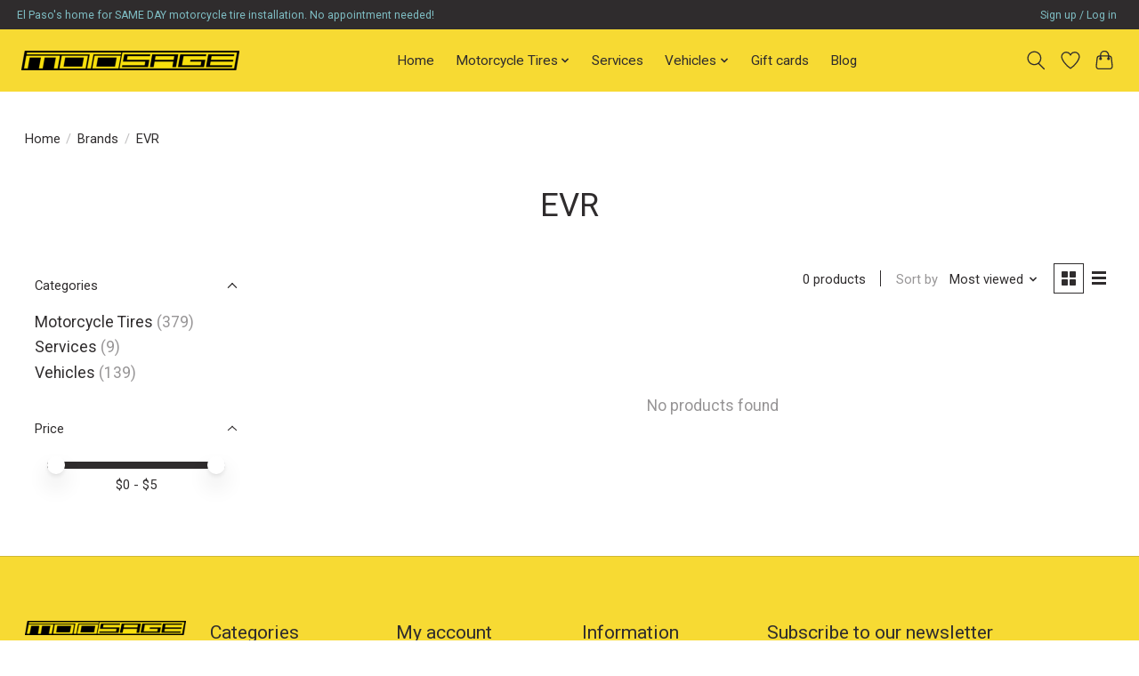

--- FILE ---
content_type: text/javascript;charset=utf-8
request_url: https://www.motosage.com/services/stats/pageview.js
body_size: -413
content:
// SEOshop 16-01-2026 20:04:59

--- FILE ---
content_type: application/javascript; charset=UTF-8
request_url: https://www.motosage.com/cdn-cgi/challenge-platform/scripts/jsd/main.js
body_size: 8454
content:
window._cf_chl_opt={AKGCx8:'b'};~function(z6,CW,CH,CZ,Cn,CN,CE,Cf,z0,z1){z6=O,function(M,X,zH,z5,C,z){for(zH={M:222,X:304,C:270,z:351,D:292,o:359,m:138,g:257,Q:332,G:287,S:248,i:269,y:274},z5=O,C=M();!![];)try{if(z=parseInt(z5(zH.M))/1+-parseInt(z5(zH.X))/2*(-parseInt(z5(zH.C))/3)+parseInt(z5(zH.z))/4*(parseInt(z5(zH.D))/5)+parseInt(z5(zH.o))/6*(parseInt(z5(zH.m))/7)+-parseInt(z5(zH.g))/8*(-parseInt(z5(zH.Q))/9)+-parseInt(z5(zH.G))/10*(-parseInt(z5(zH.S))/11)+-parseInt(z5(zH.i))/12*(parseInt(z5(zH.y))/13),z===X)break;else C.push(C.shift())}catch(D){C.push(C.shift())}}(e,211555),CW=this||self,CH=CW[z6(225)],CZ=function(DG,DQ,Du,Dg,Dm,DD,z7,X,C,z,D){return DG={M:352,X:263,C:140,z:371,D:280,o:315,m:211},DQ={M:224,X:229,C:296,z:319,D:280,o:144,m:244,g:176,Q:369,G:267,S:132,i:244,y:201,Y:176,d:243,J:177,a:373,P:303,A:145,R:245,s:198,F:172,h:171,U:244,b:303,j:244,I:132,W:308,H:303,Z:310,n:217,T:192,L:312,B:145,K:244,l:344,x:367,N:271,V:224,E:175,f:184,v:367,c:200,k:234,e0:224,e1:175,e2:296,e3:141,e4:200,e5:234},Du={M:206,X:309,C:237,z:346,D:198,o:260,m:305},Dg={M:206,X:237,C:329},Dm={M:187,X:326,C:283,z:240,D:328,o:307,m:305,g:312,Q:135,G:318,S:337,i:153,y:135,Y:337,d:299,J:299,a:329,P:243,A:145,R:251,s:350,F:147,h:147,U:300,b:145,j:368,I:244,W:164,H:267,Z:145,n:156,T:135,L:318,B:337,K:156,l:265,x:268,N:187,V:314,E:158,f:322,v:220,c:364,k:340,e0:204,e1:328,e2:220,e3:151,e4:341,e5:329,e6:145,e7:329,e8:327,e9:316,ee:300,eO:329,eM:362,eX:311,eC:279,ez:145,eD:303,eo:244,em:183,et:350,eg:300,eu:308,eQ:250,eG:297,eS:199,ei:214,er:355,ey:272,eY:145,ed:217},DD={M:247,X:266,C:243},z7=z6,X={'YqDgI':function(o,m){return o==m},'LLchh':function(o,m){return o+m},'pSuMk':z7(DG.M),'ftMEX':function(o,m){return o<<m},'CMHND':function(o,m){return o&m},'NRbcL':function(o,m){return o|m},'Hgxnm':function(o,m){return o-m},'KonGk':function(o,m){return o(m)},'wCLSN':function(o,m){return o<<m},'xZZcK':function(o,m){return o==m},'Dzvzg':function(o,m){return o!==m},'zpdgQ':function(o,m){return o>m},'CbCro':function(o,m){return o-m},'SfbtP':function(o,m){return o>m},'bYXNh':function(o,m){return o<<m},'VdFCP':function(o,m){return m&o},'NOvPi':function(o,m){return o(m)},'PWmrn':function(o,m){return o<<m},'XKaeV':function(o,m){return o<m},'vfqMO':function(o,m){return o|m},'VNXNr':function(o,m){return o<<m},'FmbWQ':z7(DG.X),'tGsPY':z7(DG.C),'DUWAv':function(o,m){return m==o},'NKgpt':function(o,m){return o==m},'xQWKh':z7(DG.z),'eVzQn':z7(DG.D),'VxSQn':function(o,m){return m&o},'dncnO':function(o,m){return o*m},'yBSsF':function(o,m){return o(m)},'ThLcd':function(o,m){return m!=o},'vNkdh':function(o,m){return m*o},'vohuQ':function(o,m){return o<m},'WZdOx':function(o,m){return o&m},'KdFBX':function(o,m){return o(m)},'ZzHVP':function(o,m){return o<m},'DMfsg':function(o,m){return o-m},'peacS':function(o,m){return o===m}},C=String[z7(DG.o)],z={'h':function(o,Dz,z8,m,g){return Dz={M:247,X:312},z8=z7,m={},m[z8(DD.M)]=z8(DD.X),g=m,X[z8(DD.C)](null,o)?'':z.g(o,6,function(Q,z9){return z9=z8,g[z9(Dz.M)][z9(Dz.X)](Q)})},'g':function(o,Q,G,ze,S,i,y,Y,J,P,A,R,s,F,U,j,I,B,K,x,N,W,H,Z){if(ze=z7,S={},S[ze(Dm.M)]=ze(Dm.X),S[ze(Dm.C)]=ze(Dm.z),S[ze(Dm.D)]=ze(Dm.o),i=S,o==null)return'';for(Y={},J={},P='',A=2,R=3,s=2,F=[],U=0,j=0,I=0;I<o[ze(Dm.m)];I+=1)if(W=o[ze(Dm.g)](I),Object[ze(Dm.Q)][ze(Dm.G)][ze(Dm.S)](Y,W)||(Y[W]=R++,J[W]=!0),H=X[ze(Dm.i)](P,W),Object[ze(Dm.Q)][ze(Dm.G)][ze(Dm.S)](Y,H))P=H;else{if(Object[ze(Dm.y)][ze(Dm.G)][ze(Dm.Y)](J,P)){if(X[ze(Dm.d)]===X[ze(Dm.J)]){if(256>P[ze(Dm.a)](0)){for(y=0;y<s;U<<=1,X[ze(Dm.P)](j,Q-1)?(j=0,F[ze(Dm.A)](G(U)),U=0):j++,y++);for(Z=P[ze(Dm.a)](0),y=0;8>y;U=X[ze(Dm.R)](U,1)|X[ze(Dm.s)](Z,1),j==Q-1?(j=0,F[ze(Dm.A)](G(U)),U=0):j++,Z>>=1,y++);}else{for(Z=1,y=0;y<s;U=X[ze(Dm.F)](U<<1.18,Z),j==Q-1?(j=0,F[ze(Dm.A)](G(U)),U=0):j++,Z=0,y++);for(Z=P[ze(Dm.a)](0),y=0;16>y;U=X[ze(Dm.h)](U<<1,Z&1.97),j==X[ze(Dm.U)](Q,1)?(j=0,F[ze(Dm.b)](X[ze(Dm.j)](G,U)),U=0):j++,Z>>=1,y++);}A--,A==0&&(A=Math[ze(Dm.I)](2,s),s++),delete J[P]}else z=D[o]}else for(Z=Y[P],y=0;y<s;U=X[ze(Dm.W)](U,1)|1.32&Z,X[ze(Dm.H)](j,Q-1)?(j=0,F[ze(Dm.Z)](G(U)),U=0):j++,Z>>=1,y++);P=(A--,A==0&&(A=Math[ze(Dm.I)](2,s),s++),Y[H]=R++,String(W))}if(X[ze(Dm.n)]('',P)){if(Object[ze(Dm.T)][ze(Dm.L)][ze(Dm.B)](J,P)){if(X[ze(Dm.K)](ze(Dm.l),ze(Dm.l)))return B=W[ze(Dm.x)](i[ze(Dm.N)]),B[ze(Dm.V)]=ze(Dm.E),B[ze(Dm.f)]='-1',Q[ze(Dm.v)][ze(Dm.c)](B),K=B[ze(Dm.k)],x={},x=Q(K,K,'',x),x=G(K,K[i[ze(Dm.C)]]||K[ze(Dm.e0)],'n.',x),x=S(K,B[i[ze(Dm.e1)]],'d.',x),i[ze(Dm.e2)][ze(Dm.e3)](B),N={},N.r=x,N.e=null,N;else{if(X[ze(Dm.e4)](256,P[ze(Dm.e5)](0))){for(y=0;y<s;U<<=1,j==Q-1?(j=0,F[ze(Dm.e6)](G(U)),U=0):j++,y++);for(Z=P[ze(Dm.e7)](0),y=0;8>y;U=X[ze(Dm.F)](U<<1.11,1.48&Z),j==X[ze(Dm.e8)](Q,1)?(j=0,F[ze(Dm.Z)](G(U)),U=0):j++,Z>>=1,y++);}else if(ze(Dm.e9)===ze(Dm.e9)){for(Z=1,y=0;y<s;U=Z|U<<1,j==X[ze(Dm.ee)](Q,1)?(j=0,F[ze(Dm.Z)](G(U)),U=0):j++,Z=0,y++);for(Z=P[ze(Dm.eO)](0),y=0;X[ze(Dm.eM)](16,y);U=X[ze(Dm.eX)](U,1)|X[ze(Dm.eC)](Z,1),j==Q-1?(j=0,F[ze(Dm.ez)](X[ze(Dm.eD)](G,U)),U=0):j++,Z>>=1,y++);}else return;A--,0==A&&(A=Math[ze(Dm.eo)](2,s),s++),delete J[P]}}else for(Z=Y[P],y=0;y<s;U=X[ze(Dm.F)](X[ze(Dm.em)](U,1),X[ze(Dm.et)](Z,1)),j==X[ze(Dm.eg)](Q,1)?(j=0,F[ze(Dm.Z)](G(U)),U=0):j++,Z>>=1,y++);A--,A==0&&s++}for(Z=2,y=0;X[ze(Dm.eu)](y,s);U=X[ze(Dm.eQ)](X[ze(Dm.eG)](U,1),Z&1),Q-1==j?(j=0,F[ze(Dm.b)](G(U)),U=0):j++,Z>>=1,y++);for(;;)if(U<<=1,Q-1==j){if(ze(Dm.eS)===X[ze(Dm.ei)]){if(ze(Dm.er)==typeof C[ze(Dm.ey)])return D[ze(Dm.ey)](function(){}),'p'}else{F[ze(Dm.eY)](G(U));break}}else j++;return F[ze(Dm.ed)]('')},'j':function(o,zO,m,g){return zO=z7,m={},m[zO(Du.M)]=zO(Du.X),m[zO(Du.C)]=X[zO(Du.z)],g=m,X[zO(Du.D)](null,o)?'':X[zO(Du.o)]('',o)?null:z.i(o[zO(Du.m)],32768,function(Q,zM){if(zM=zO,g[zM(Dg.M)]!==g[zM(Dg.X)])return o[zM(Dg.C)](Q);else if(!m){if(y=!![],!Y())return;d(function(s){P(A,s)})}})},'i':function(o,Q,G,zX,S,i,y,Y,J,P,A,R,s,F,U,j,I,W,Z,L,B,H){if(zX=z7,S={},S[zX(DQ.M)]=zX(DQ.X),S[zX(DQ.C)]=X[zX(DQ.z)],i=S,zX(DQ.D)===X[zX(DQ.o)]){for(y=[],Y=4,J=4,P=3,A=[],F=G(0),U=Q,j=1,R=0;3>R;y[R]=R,R+=1);for(I=0,W=Math[zX(DQ.m)](2,2),s=1;W!=s;H=X[zX(DQ.g)](F,U),U>>=1,U==0&&(U=Q,F=G(j++)),I|=X[zX(DQ.Q)](0<H?1:0,s),s<<=1);switch(I){case 0:for(I=0,W=Math[zX(DQ.m)](2,8),s=1;s!=W;H=U&F,U>>=1,X[zX(DQ.G)](0,U)&&(U=Q,F=G(j++)),I|=(0<H?1:0)*s,s<<=1);Z=X[zX(DQ.S)](C,I);break;case 1:for(I=0,W=Math[zX(DQ.i)](2,16),s=1;X[zX(DQ.y)](s,W);H=X[zX(DQ.Y)](F,U),U>>=1,X[zX(DQ.d)](0,U)&&(U=Q,F=G(j++)),I|=X[zX(DQ.J)](X[zX(DQ.a)](0,H)?1:0,s),s<<=1);Z=X[zX(DQ.P)](C,I);break;case 2:return''}for(R=y[3]=Z,A[zX(DQ.A)](Z);;){if(j>o)return'';for(I=0,W=Math[zX(DQ.i)](2,P),s=1;X[zX(DQ.y)](s,W);H=X[zX(DQ.R)](F,U),U>>=1,X[zX(DQ.s)](0,U)&&(U=Q,F=X[zX(DQ.F)](G,j++)),I|=(X[zX(DQ.h)](0,H)?1:0)*s,s<<=1);switch(Z=I){case 0:for(I=0,W=Math[zX(DQ.U)](2,8),s=1;s!=W;H=F&U,U>>=1,0==U&&(U=Q,F=X[zX(DQ.b)](G,j++)),I|=s*(0<H?1:0),s<<=1);y[J++]=C(I),Z=J-1,Y--;break;case 1:for(I=0,W=Math[zX(DQ.j)](2,16),s=1;W!=s;H=F&U,U>>=1,U==0&&(U=Q,F=X[zX(DQ.I)](G,j++)),I|=(X[zX(DQ.W)](0,H)?1:0)*s,s<<=1);y[J++]=X[zX(DQ.H)](C,I),Z=X[zX(DQ.Z)](J,1),Y--;break;case 2:return A[zX(DQ.n)]('')}if(Y==0&&(Y=Math[zX(DQ.m)](2,P),P++),y[Z])Z=y[Z];else if(X[zX(DQ.T)](Z,J))Z=R+R[zX(DQ.L)](0);else return null;A[zX(DQ.B)](Z),y[J++]=R+Z[zX(DQ.L)](0),Y--,R=Z,Y==0&&(Y=Math[zX(DQ.K)](2,P),P++)}}else{if(!Q[zX(DQ.l)])return;Q===zX(DQ.x)?(L={},L[zX(DQ.N)]=i[zX(DQ.V)],L[zX(DQ.E)]=J.r,L[zX(DQ.f)]=zX(DQ.v),Z[zX(DQ.c)][zX(DQ.k)](L,'*')):(B={},B[zX(DQ.N)]=i[zX(DQ.e0)],B[zX(DQ.e1)]=P.r,B[zX(DQ.f)]=i[zX(DQ.e2)],B[zX(DQ.e3)]=A,U[zX(DQ.e4)][zX(DQ.e5)](B,'*'))}}},D={},D[z7(DG.m)]=z.h,D}(),Cn=null,CN=Cx(),CE={},CE[z6(186)]='o',CE[z6(178)]='s',CE[z6(193)]='u',CE[z6(347)]='z',CE[z6(241)]='n',CE[z6(223)]='I',CE[z6(365)]='b',Cf=CE,CW[z6(262)]=function(M,X,C,z,oO,oe,o9,zA,D,g,Q,G,S,i,y){if(oO={M:258,X:159,C:331,z:133,D:321,o:372,m:227,g:236,Q:219,G:235,S:305,i:196,y:218,Y:149,d:253,J:213},oe={M:360,X:345,C:305,z:261,D:333},o9={M:135,X:318,C:337,z:145},zA=z6,D={'UdoBD':function(Y,J){return Y<J},'hMTEQ':function(Y,J){return Y+J},'DlLvE':function(Y,J){return Y===J},'ifcuc':function(Y,J){return J===Y},'ongPP':zA(oO.M),'AQRmS':function(Y,J,P){return Y(J,P)},'bhppw':function(Y,J){return Y+J}},null===X||D[zA(oO.X)](void 0,X))return z;for(g=Ck(X),M[zA(oO.C)][zA(oO.z)]&&(g=g[zA(oO.D)](M[zA(oO.C)][zA(oO.z)](X))),g=M[zA(oO.o)][zA(oO.m)]&&M[zA(oO.g)]?M[zA(oO.o)][zA(oO.m)](new M[(zA(oO.g))](g)):function(Y,zs,J){for(zs=zA,Y[zs(oe.M)](),J=0;D[zs(oe.X)](J,Y[zs(oe.C)]);Y[J]===Y[D[zs(oe.z)](J,1)]?Y[zs(oe.D)](J+1,1):J+=1);return Y}(g),Q='nAsAaAb'.split('A'),Q=Q[zA(oO.Q)][zA(oO.G)](Q),G=0;G<g[zA(oO.S)];S=g[G],i=Cc(M,X,S),Q(i)?(y=D[zA(oO.i)]('s',i)&&!M[zA(oO.y)](X[S]),D[zA(oO.Y)]===C+S?D[zA(oO.d)](o,C+S,i):y||o(D[zA(oO.J)](C,S),X[S])):o(C+S,i),G++);return z;function o(Y,J,zR){zR=zA,Object[zR(o9.M)][zR(o9.X)][zR(o9.C)](z,J)||(z[J]=[]),z[J][zR(o9.z)](Y)}},z0=z6(294)[z6(325)](';'),z1=z0[z6(219)][z6(235)](z0),CW[z6(189)]=function(X,C,om,oo,zF,z,D,o,m,g,Q){for(om={M:160,X:320,C:254,z:370,D:252,o:285,m:320,g:305,Q:254,G:305,S:256,i:145,y:242},oo={M:160},zF=z6,z={},z[zF(om.M)]=function(G,S){return G+S},z[zF(om.X)]=function(G,S){return G<S},z[zF(om.C)]=function(G,S){return S===G},z[zF(om.z)]=function(G,S){return G<S},z[zF(om.D)]=function(G,S){return G===S},D=z,o=Object[zF(om.o)](C),m=0;D[zF(om.m)](m,o[zF(om.g)]);m++)if(g=o[m],D[zF(om.Q)]('f',g)&&(g='N'),X[g]){for(Q=0;D[zF(om.z)](Q,C[o[m]][zF(om.G)]);D[zF(om.D)](-1,X[g][zF(om.S)](C[o[m]][Q]))&&(z1(C[o[m]][Q])||X[g][zF(om.i)]('o.'+C[o[m]][Q])),Q++);}else X[g]=C[o[m]][zF(om.y)](function(G,zh){return zh=zF,D[zh(oo.M)]('o.',G)})},z3();function Ck(M,o2,zP,X){for(o2={M:321,X:285,C:276},zP=z6,X=[];null!==M;X=X[zP(o2.M)](Object[zP(o2.X)](M)),M=Object[zP(o2.C)](M));return X}function Cv(X,C,Dv,zJ,z,D){return Dv={M:170,X:291,C:170,z:291,D:135,o:203,m:337,g:256,Q:356},zJ=z6,z={},z[zJ(Dv.M)]=function(o,m){return o<m},D=z,C instanceof X[zJ(Dv.X)]&&D[zJ(Dv.C)](0,X[zJ(Dv.z)][zJ(Dv.D)][zJ(Dv.o)][zJ(Dv.m)](C)[zJ(Dv.g)](zJ(Dv.Q)))}function Cp(Dd,zD,X,C,z,D,o,m){for(Dd={M:339,X:241,C:173,z:325,D:182},zD=z6,X={},X[zD(Dd.M)]=zD(Dd.X),C=X,z=zD(Dd.C)[zD(Dd.z)]('|'),D=0;!![];){switch(z[D++]){case'0':if(typeof o!==C[zD(Dd.M)]||o<30)return null;continue;case'1':o=m.i;continue;case'2':m=CW[zD(Dd.D)];continue;case'3':return o;case'4':if(!m)return null;continue}break}}function O(M,X,C,z){return M=M-131,C=e(),z=C[M],z}function CT(DP,zo,M){return DP={M:165,X:286},zo=z6,M={'wqoIE':function(X,C){return X!==C},'sUfKf':function(X){return X()}},M[zo(DP.M)](M[zo(DP.X)](Cp),null)}function z4(z,D,oa,zW,o,m,g,Q){if(oa={M:317,X:134,C:367,z:209,D:371,o:344,m:271,g:229,Q:175,G:184,S:200,i:234,y:175,Y:209,d:141,J:200},zW=z6,o={},o[zW(oa.M)]=function(G,S){return S===G},o[zW(oa.X)]=zW(oa.C),o[zW(oa.z)]=zW(oa.D),m=o,!z[zW(oa.o)])return;m[zW(oa.M)](D,m[zW(oa.X)])?(g={},g[zW(oa.m)]=zW(oa.g),g[zW(oa.Q)]=z.r,g[zW(oa.G)]=m[zW(oa.X)],CW[zW(oa.S)][zW(oa.i)](g,'*')):(Q={},Q[zW(oa.m)]=zW(oa.g),Q[zW(oa.y)]=z.r,Q[zW(oa.G)]=m[zW(oa.Y)],Q[zW(oa.d)]=D,CW[zW(oa.J)][zW(oa.i)](Q,'*'))}function Cw(DF,Ds,zm,M,X){if(DF={M:282,X:208},Ds={M:167,X:330,C:205,z:221,D:295,o:338},zm=z6,M={'EhovA':function(C,z){return C===z},'couXi':zm(DF.M),'SsSEU':function(C){return C()}},X=M[zm(DF.X)](Cp),X===null)return;Cn=(Cn&&clearTimeout(Cn),setTimeout(function(zt){zt=zm,M[zt(Ds.M)](M[zt(Ds.X)],zt(Ds.C))?(o(),m[zt(Ds.z)]!==zt(Ds.D)&&(S[zt(Ds.o)]=i,y())):Cq()},1e3*X))}function CV(z,D,DE,zd,o,m,g,Q,G,S,i,y,Y){if(DE={M:161,X:194,C:226,z:358,D:290,o:182,m:334,g:169,Q:154,G:278,S:202,i:349,y:139,Y:152,d:191,J:366,a:284,P:162,A:238,R:238,s:288,F:278,h:163,U:278,b:163,j:216,I:278,W:215,H:190,Z:231,n:275,T:271,L:353,B:185,K:211},zd=z6,o={'Phwzz':function(d,J){return d(J)},'NVUJW':function(d,J){return d+J},'aCtVr':function(d,J){return d+J},'WkVRl':zd(DE.M),'axQeo':zd(DE.X)},!o[zd(DE.C)](CL,0))return![];g=(m={},m[zd(DE.z)]=z,m[zd(DE.D)]=D,m);try{Q=CW[zd(DE.o)],G=o[zd(DE.m)](o[zd(DE.g)](o[zd(DE.Q)],CW[zd(DE.G)][zd(DE.S)]),zd(DE.i))+Q.r+zd(DE.y),S=new CW[(zd(DE.Y))](),S[zd(DE.d)](zd(DE.J),G),S[zd(DE.a)]=2500,S[zd(DE.P)]=function(){},i={},i[zd(DE.A)]=CW[zd(DE.G)][zd(DE.R)],i[zd(DE.s)]=CW[zd(DE.F)][zd(DE.s)],i[zd(DE.h)]=CW[zd(DE.U)][zd(DE.b)],i[zd(DE.j)]=CW[zd(DE.I)][zd(DE.W)],i[zd(DE.H)]=CN,y=i,Y={},Y[zd(DE.Z)]=g,Y[zd(DE.n)]=y,Y[zd(DE.T)]=o[zd(DE.L)],S[zd(DE.B)](CZ[zd(DE.K)](Y))}catch(d){}}function Cx(DK,zY){return DK={M:313,X:313},zY=z6,crypto&&crypto[zY(DK.M)]?crypto[zY(DK.X)]():''}function Cc(X,C,z,o1,za,D,o,m,g){o=(o1={M:289,X:342,C:336,z:298,D:233,o:181,m:357,g:355,Q:289,G:289,S:186,i:298,y:289,Y:355,d:272,J:272,a:372,P:195,A:181,R:372},za=z6,D={},D[za(o1.M)]=function(Q,G){return G==Q},D[za(o1.X)]=za(o1.C),D[za(o1.z)]=za(o1.D),D[za(o1.o)]=function(Q,G){return Q===G},D[za(o1.m)]=za(o1.g),D);try{m=C[z]}catch(Q){return'i'}if(o[za(o1.Q)](null,m))return m===void 0?'u':'x';if(o[za(o1.G)](za(o1.S),typeof m)){if(o[za(o1.X)]!==o[za(o1.i)])try{if(o[za(o1.y)](za(o1.Y),typeof m[za(o1.d)]))return m[za(o1.J)](function(){}),'p'}catch(G){}else z(D,o)}return X[za(o1.a)][za(o1.P)](m)?'a':o[za(o1.A)](m,X[za(o1.R)])?'D':!0===m?'T':!1===m?'F':(g=typeof m,o[za(o1.Q)](o[za(o1.m)],g)?Cv(X,m)?'N':'f':Cf[g]||'?')}function CB(DU,zu,M){return DU={M:182,X:306},zu=z6,M=CW[zu(DU.M)],Math[zu(DU.X)](+atob(M.t))}function z3(od,oY,or,zb,M,X,C,z,m,g,Q,G,S,i,y,D){if(od={M:158,X:240,C:307,z:295,D:142,o:182,m:212,g:221,Q:348,G:174,S:168,i:325,y:220,Y:364,d:322,J:151,a:314,P:281,A:268,R:326,s:228,F:204,h:340,U:277,b:354,j:212,I:142,W:335,H:348,Z:338,n:338},oY={M:232,X:221,C:157,z:338,D:150},or={M:232,X:293},zb=z6,M={'eImCv':function(o){return o()},'yFdYM':function(o,m){return o(m)},'TGXqz':zb(od.M),'ISnQm':zb(od.X),'WSAtA':zb(od.C),'PWfjX':zb(od.z),'bOjFD':function(o){return o()},'ixoxq':function(o,m){return m!==o},'XAfdg':zb(od.D)},X=CW[zb(od.o)],!X)return;if(!CK())return;if(C=![],z=function(zj){if(zj=zb,!C){if(C=!![],!M[zj(or.M)](CK))return;M[zj(or.X)](Cq,function(o){z4(X,o)})}},M[zb(od.m)](CH[zb(od.g)],zb(od.z)))z();else if(CW[zb(od.Q)]){if(zb(od.G)!==zb(od.G))try{for(m=zb(od.S)[zb(od.i)]('|'),g=0;!![];){switch(m[g++]){case'0':Y[zb(od.y)][zb(od.Y)](Q);continue;case'1':Q[zb(od.d)]='-1';continue;case'2':P[zb(od.y)][zb(od.J)](Q);continue;case'3':Q[zb(od.a)]=M[zb(od.P)];continue;case'4':Q=y[zb(od.A)](zb(od.R));continue;case'5':G=J(S,S[M[zb(od.s)]]||S[zb(od.F)],'n.',G);continue;case'6':G={};continue;case'7':S=Q[zb(od.h)];continue;case'8':G=a(S,Q[M[zb(od.U)]],'d.',G);continue;case'9':return i={},i.r=G,i.e=null,i;case'10':G=d(S,S,'',G);continue}break}}catch(Y){return y={},y.r={},y.e=Y,y}else CH[zb(od.Q)](zb(od.b),z)}else M[zb(od.j)](zb(od.I),M[zb(od.W)])?C[zb(od.H)](zb(od.b),z):(D=CH[zb(od.Z)]||function(){},CH[zb(od.n)]=function(zI){zI=zb,M[zI(oY.M)](D),CH[zI(oY.X)]!==M[zI(oY.C)]&&(CH[zI(oY.z)]=D,M[zI(oY.D)](z))})}function e(oP){return oP='CIanq,call,onreadystatechange,dGCjf,contentWindow,zpdgQ,aUyoU,http-code:,api,UdoBD,tGsPY,symbol,addEventListener,/b/ov1/0.9281369573206639:1768590680:yRD5jC2e0GJNJwrUlhtBpIL8EMw85DDRFtsAb2aMKMY/,CMHND,16lTZUsq,OdQIq,axQeo,DOMContentLoaded,function,[native code],ktlUx,AdeF3,44994oJolKZ,sort,status,SfbtP,cmxjH,appendChild,boolean,POST,success,KonGk,dncnO,VSJTx,error,Array,vohuQ,/jsd/oneshot/d251aa49a8a3/0.9281369573206639:1768590680:yRD5jC2e0GJNJwrUlhtBpIL8EMw85DDRFtsAb2aMKMY/,yBSsF,getOwnPropertyNames,zthLJ,prototype,now,onload,154bDQVeF,/invisible/jsd,bJAgm,detail,AUSuB,YAEdD,eVzQn,push,stringify,NRbcL,eYOvE,ongPP,bOjFD,removeChild,XMLHttpRequest,LLchh,WkVRl,ukrnf,Dzvzg,PWfjX,display: none,DlLvE,jWZjN,/cdn-cgi/challenge-platform/h/,ontimeout,LRmiB4,wCLSN,wqoIE,random,EhovA,4|3|1|0|7|6|10|5|8|2|9,aCtVr,jEAsI,ZzHVP,KdFBX,2|4|1|0|3,cplGL,sid,VxSQn,vNkdh,string,QeaRo,location,EJJFD,__CF$cv$params,PWmrn,event,send,object,ZSERo,bakxD,rxvNi8,JBxy9,open,peacS,undefined,jsd,isArray,ifcuc,XkXsW,DUWAv,GudYG,parent,ThLcd,AKGCx8,toString,navigator,EDleD,LckKC,href,SsSEU,YOvRd,FQakI,VAkdVxs,ixoxq,bhppw,FmbWQ,aUjz8,pkLOA2,join,isNaN,includes,body,readyState,221761DHmaBw,bigint,lHBHh,document,Phwzz,from,ISnQm,cloudflare-invisible,MmowG,errorInfoObject,eImCv,rhGdh,postMessage,bind,Set,NpWPg,CnwA5,iMRJa,clientInformation,number,map,YqDgI,pow,WZdOx,kRFHe,JzimC,33IyTqYL,onerror,vfqMO,ftMEX,PGUAp,AQRmS,lHmxZ,rNFyz,indexOf,32uQMmWf,d.cookie,log,NKgpt,hMTEQ,pRIb1,VgyxN,HqjBC,TTraa,9AdOql6pZ4ktrWxYSoVc-zieQ8bjsnF27MfvTuHJX5KNLEUPB3DCyaRG1wmg$hI0+,xZZcK,createElement,1943592fQTXVo,3bbyjGa,source,catch,JUomx,91JFjMKY,chctx,getPrototypeOf,WSAtA,_cf_chl_opt,VdFCP,vhrhT,TGXqz,oqddd,CWgTI,timeout,keys,sUfKf,773730pIXtkL,SSTpq3,vYVnK,TYlZ6,Function,205580SGxIxy,yFdYM,_cf_chl_opt;JJgc4;PJAn2;kJOnV9;IWJi4;OHeaY1;DqMg0;FKmRv9;LpvFx1;cAdz2;PqBHf2;nFZCC5;ddwW5;pRIb1;rxvNi8;RrrrA2;erHi9,loading,LahLC,VNXNr,PmoGz,pSuMk,Hgxnm,error on cf_chl_props,slHWz,NOvPi,560414Ckrnig,length,floor,contentDocument,XKaeV,FZVtD,DMfsg,bYXNh,charAt,randomUUID,style,fromCharCode,NIAyv,yGfuP,hasOwnProperty,xQWKh,CgzBC,concat,tabIndex,kXQWY,xhr-error,split,iframe,CbCro,tFZcT,charCodeAt,couXi,Object,634023GDQQwg,splice,NVUJW,XAfdg'.split(','),e=function(){return oP},e()}function CK(Dj,zQ,X,C,z,D,o){return Dj={M:302,X:306,C:136},zQ=z6,X={},X[zQ(Dj.M)]=function(m,g){return m>g},C=X,z=3600,D=CB(),o=Math[zQ(Dj.X)](Date[zQ(Dj.C)]()/1e3),C[zQ(Dj.M)](o-D,z)?![]:!![]}function CL(M,Dh,zg){return Dh={M:166},zg=z6,Math[zg(Dh.M)]()<M}function Cl(M,X,DB,DL,Dw,Dq,zG,C,z,D,o){DB={M:179,X:161,C:182,z:259,D:278,o:152,m:191,g:366,Q:246,G:155,S:202,i:131,y:344,Y:284,d:162,J:137,a:249,P:180,A:180,R:207,s:180,F:207,h:344,U:185,b:211,j:146},DL={M:323,X:324},Dw={M:197,X:295,C:361,z:367,D:363,o:273,m:179,g:210,Q:343,G:338},Dq={M:264,X:284},zG=z6,C={'HqjBC':function(m,g){return m(g)},'cmxjH':function(m,g){return g===m},'JUomx':zG(DB.M),'FQakI':function(m,g){return m+g},'kXQWY':function(m,g){return m(g)},'kRFHe':function(m,g){return m+g},'ukrnf':zG(DB.X)},z=CW[zG(DB.C)],console[zG(DB.z)](CW[zG(DB.D)]),D=new CW[(zG(DB.o))](),D[zG(DB.m)](zG(DB.g),C[zG(DB.Q)](C[zG(DB.G)]+CW[zG(DB.D)][zG(DB.S)]+zG(DB.i),z.r)),z[zG(DB.y)]&&(D[zG(DB.Y)]=5e3,D[zG(DB.d)]=function(zS){zS=zG,C[zS(Dq.M)](X,zS(Dq.X))}),D[zG(DB.J)]=function(zi,m,g,DT,G){(zi=zG,m={},m[zi(Dw.M)]=zi(Dw.X),g=m,D[zi(Dw.C)]>=200&&D[zi(Dw.C)]<300)?X(zi(Dw.z)):C[zi(Dw.D)](C[zi(Dw.o)],zi(Dw.m))?X(C[zi(Dw.g)](zi(Dw.Q),D[zi(Dw.C)])):(DT={M:221,X:197,C:338},G=o[zi(Dw.G)]||function(){},m[zi(Dw.G)]=function(zr){zr=zi,G(),G[zr(DT.M)]!==g[zr(DT.X)]&&(Y[zr(DT.C)]=G,d())})},D[zG(DB.a)]=function(zy){zy=zG,C[zy(DL.M)](X,zy(DL.X))},o={'t':CB(),'lhr':CH[zG(DB.P)]&&CH[zG(DB.A)][zG(DB.R)]?CH[zG(DB.s)][zG(DB.F)]:'','api':z[zG(DB.h)]?!![]:![],'c':CT(),'payload':M},D[zG(DB.U)](CZ[zG(DB.b)](JSON[zG(DB.j)](o)))}function z2(og,zU,C,z,D,o,m,g){C=(og={M:204,X:268,C:326,z:314,D:158,o:322,m:220,g:364,Q:340,G:240,S:230,i:143,y:307,Y:151},zU=z6,{'MmowG':zU(og.M),'YAEdD':function(Q,G,S,i,y){return Q(G,S,i,y)}});try{return z=CH[zU(og.X)](zU(og.C)),z[zU(og.z)]=zU(og.D),z[zU(og.o)]='-1',CH[zU(og.m)][zU(og.g)](z),D=z[zU(og.Q)],o={},o=pRIb1(D,D,'',o),o=pRIb1(D,D[zU(og.G)]||D[C[zU(og.S)]],'n.',o),o=C[zU(og.i)](pRIb1,D,z[zU(og.y)],'d.',o),CH[zU(og.m)][zU(og.Y)](z),m={},m.r=o,m.e=null,m}catch(Q){return g={},g.r={},g.e=Q,g}}function Cq(M,DY,Dy,zC,X,C,D){if(DY={M:239,X:148,C:255,z:188,D:188,o:301,m:360,g:305,Q:255,G:333},Dy={M:355,X:239},zC=z6,X={'iMRJa':function(z){return z()},'rNFyz':function(z,D){return z===D},'eYOvE':function(z,D,o){return z(D,o)}},C=X[zC(DY.M)](z2),X[zC(DY.X)](Cl,C.r,function(z,zz){zz=zC,typeof M===zz(Dy.M)&&M(z),X[zz(Dy.X)](Cw)}),C.e){if(X[zC(DY.C)](zC(DY.z),zC(DY.D)))CV(zC(DY.o),C.e);else{for(m[zC(DY.m)](),D=0;D<D[zC(DY.g)];X[zC(DY.Q)](Q[D],G[D+1])?S[zC(DY.G)](D+1,1):D+=1);return i}}}}()